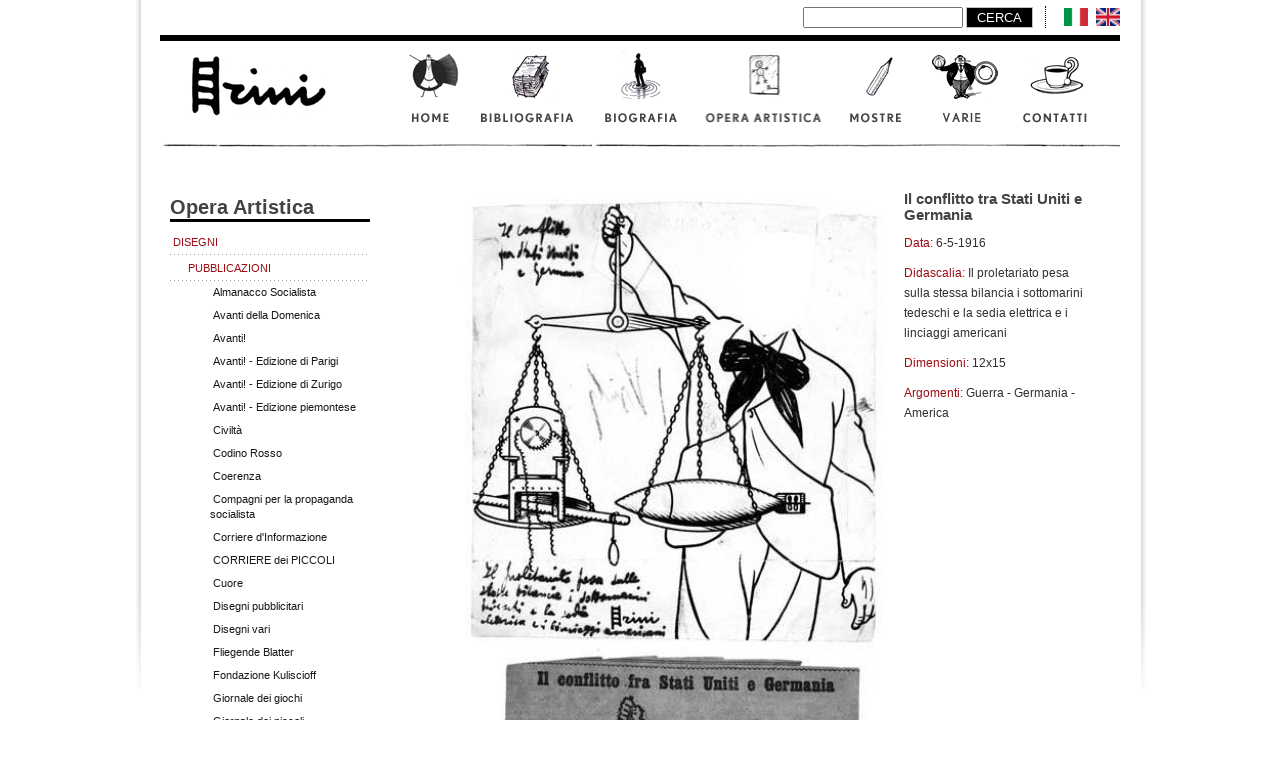

--- FILE ---
content_type: text/html; charset=utf-8
request_url: http://www.scalarini.it/it/opera-artistica/disegni/pubblicazioni/avanti%21?page=10
body_size: 6373
content:
<!DOCTYPE html>
<!--[if lt IE 7]> <html class="ie6 ie" lang="it" dir="ltr"> <![endif]-->
<!--[if IE 7]>    <html class="ie7 ie" lang="it" dir="ltr"> <![endif]-->
<!--[if IE 8]>    <html class="ie8 ie" lang="it" dir="ltr"> <![endif]-->
<!--[if gt IE 8]> <!--> <html class="" lang="it" dir="ltr"> <!--<![endif]-->
<head>
  <meta charset="utf-8" />
<link rel="shortcut icon" href="http://www.scalarini.it/sites/all/themes/scalarini/favicon.ico" type="image/vnd.microsoft.icon" />
<meta name="Generator" content="Drupal 7 (http://drupal.org)" />
  <!-- Set the viewport width to device width for mobile -->
  <meta name="viewport" content="width=device-width" />
  <title>| www.scalarini.it</title>
  <style type="text/css" media="all">
@import url("http://www.scalarini.it/modules/system/system.base.css?stmh1z");
@import url("http://www.scalarini.it/modules/system/system.menus.css?stmh1z");
@import url("http://www.scalarini.it/modules/system/system.messages.css?stmh1z");
@import url("http://www.scalarini.it/modules/system/system.theme.css?stmh1z");
</style>
<style type="text/css" media="screen">
@import url("http://www.scalarini.it/sites/all/libraries/shadowbox/shadowbox.css?stmh1z");
</style>
<style type="text/css" media="print">
<!--/*--><![CDATA[/*><!--*/
#sb-container{position:relative;}#sb-overlay{display:none;}#sb-wrapper{position:relative;top:0;left:0;}#sb-loading{display:none;}

/*]]>*/-->
</style>
<style type="text/css" media="all">
@import url("http://www.scalarini.it/sites/all/modules/date/date_api/date.css?stmh1z");
@import url("http://www.scalarini.it/modules/field/theme/field.css?stmh1z");
@import url("http://www.scalarini.it/modules/node/node.css?stmh1z");
@import url("http://www.scalarini.it/modules/search/search.css?stmh1z");
@import url("http://www.scalarini.it/modules/user/user.css?stmh1z");
@import url("http://www.scalarini.it/sites/all/modules/views/css/views.css?stmh1z");
@import url("http://www.scalarini.it/sites/all/modules/ckeditor/css/ckeditor.css?stmh1z");
</style>
<style type="text/css" media="all">
@import url("http://www.scalarini.it/sites/all/modules/ctools/css/ctools.css?stmh1z");
@import url("http://www.scalarini.it/modules/locale/locale.css?stmh1z");
</style>
<style type="text/css" media="all">
@import url("http://www.scalarini.it/sites/all/themes/scalarini/common/css/style.css?stmh1z");
@import url("http://www.scalarini.it/sites/all/themes/scalarini/common/css/scalarini.css?stmh1z");
</style>
  <script type="text/javascript" src="http://www.scalarini.it/misc/jquery.js?v=1.4.4"></script>
<script type="text/javascript" src="http://www.scalarini.it/misc/jquery.once.js?v=1.2"></script>
<script type="text/javascript" src="http://www.scalarini.it/misc/drupal.js?stmh1z"></script>
<script type="text/javascript" src="http://www.scalarini.it/sites/all/libraries/shadowbox/shadowbox.js?v=3.0.3"></script>
<script type="text/javascript" src="http://www.scalarini.it/sites/all/modules/shadowbox/shadowbox_auto.js?v=3.0.3"></script>
<script type="text/javascript" src="http://www.scalarini.it/sites/default/files/languages/it_ggsVh7y1zTJbtdBSgeh8gpgtFLfhlXW31K6TyGjzpfk.js?stmh1z"></script>
<script type="text/javascript" src="http://www.scalarini.it/sites/all/modules/jcaption/jcaption.js?stmh1z"></script>
<script type="text/javascript" src="http://www.scalarini.it/sites/all/themes/scalarini/common/js/sca.js?stmh1z"></script>
<script type="text/javascript">
<!--//--><![CDATA[//><!--

          Shadowbox.path = "/sites/all/libraries/shadowbox/";
        
//--><!]]>
</script>
<script type="text/javascript">
<!--//--><![CDATA[//><!--
jQuery.extend(Drupal.settings, {"basePath":"\/","pathPrefix":"it\/","ajaxPageState":{"theme":"scalarini","theme_token":"nuxN4ZpewT9Z5Nn5OpoxD9powPPXX_2KFsol2tWag3s","js":{"misc\/jquery.js":1,"misc\/jquery.once.js":1,"misc\/drupal.js":1,"sites\/all\/libraries\/shadowbox\/shadowbox.js":1,"sites\/all\/modules\/shadowbox\/shadowbox_auto.js":1,"public:\/\/languages\/it_ggsVh7y1zTJbtdBSgeh8gpgtFLfhlXW31K6TyGjzpfk.js":1,"sites\/all\/modules\/jcaption\/jcaption.js":1,"sites\/all\/themes\/scalarini\/common\/js\/sca.js":1,"0":1},"css":{"modules\/system\/system.base.css":1,"modules\/system\/system.menus.css":1,"modules\/system\/system.messages.css":1,"modules\/system\/system.theme.css":1,"sites\/all\/libraries\/shadowbox\/shadowbox.css":1,"0":1,"sites\/all\/modules\/date\/date_api\/date.css":1,"modules\/field\/theme\/field.css":1,"modules\/node\/node.css":1,"modules\/search\/search.css":1,"modules\/user\/user.css":1,"sites\/all\/modules\/views\/css\/views.css":1,"sites\/all\/modules\/ckeditor\/css\/ckeditor.css":1,"sites\/all\/modules\/ctools\/css\/ctools.css":1,"modules\/locale\/locale.css":1,"sites\/all\/themes\/scalarini\/common\/css\/style.css":1,"sites\/all\/themes\/scalarini\/common\/css\/scalarini.css":1}},"jcaption":{"jcaption_selectors":[".views-field-field-biografia-immagini img",".page-opera-artistica-scritti img"],"jcaption_alt_title":"alt","jcaption_requireText":1,"jcaption_copyStyle":1,"jcaption_removeStyle":1,"jcaption_removeClass":1,"jcaption_removeAlign":1,"jcaption_copyAlignmentToClass":0,"jcaption_copyFloatToClass":1,"jcaption_copyClassToClass":1,"jcaption_autoWidth":1,"jcaption_keepLink":false,"jcaption_styleMarkup":"color: #7D7D7D; font-size: 11px; margin-left: 3px; text-decoration:none;","jcaption_animate":0,"jcaption_showDuration":"200","jcaption_hideDuration":"200"},"shadowbox":{"animate":1,"animateFade":1,"animSequence":"wh","auto_enable_all_images":0,"auto_gallery":1,"autoplayMovies":true,"continuous":0,"counterLimit":"10","counterType":"default","displayCounter":1,"displayNav":1,"enableKeys":1,"fadeDuration":"0.35","handleOversize":"resize","handleUnsupported":"link","initialHeight":160,"initialWidth":320,"language":"it","modal":false,"overlayColor":"#000","overlayOpacity":"0.85","resizeDuration":"0.35","showMovieControls":1,"slideshowDelay":"0","viewportPadding":20,"useSizzle":0},"urlIsAjaxTrusted":{"\/it\/opera-artistica\/disegni\/pubblicazioni\/avanti%21?page=10":true}});
//--><!]]>
</script>
  <!-- IE Fix for HTML5 Tags -->
  <!--[if lt IE 9]>
    <script src="http://html5shiv.googlecode.com/svn/trunk/html5.js"></script>
  <![endif]-->
  <script type="text/javascript">

  var _gaq = _gaq || [];
  _gaq.push(['_setAccount', 'UA-3611127-3']);
  _gaq.push(['_trackPageview']);

  (function() {
    var ga = document.createElement('script'); ga.type = 'text/javascript'; ga.async = true;
    ga.src = ('https:' == document.location.protocol ? 'https://ssl' : 'http://www') + '.google-analytics.com/ga.js';
    var s = document.getElementsByTagName('script')[0]; s.parentNode.insertBefore(ga, s);
  })();

</script>
</head>

<body class="html not-front not-logged-in one-sidebar sidebar-first page-opera-artistica page-opera-artistica-disegni page-opera-artistica-disegni-pubblicazioni page-opera-artistica-disegni-pubblicazioni-avanti i18n-it" >
    <div id="wrapper">

	<div id="container" class="clearfix">
		
		<div id="skip-link">
			<a href="#main-content" class="element-invisible element-focusable">Salta al contenuto principale</a>
						<a href="#navigation" class="element-invisible element-focusable">Skip to navigation</a>
					</div>
	
		<div class="region region-header">
  <section id="block-locale-language" class="block block-locale">

        <h2 class="block-title"> </h2>
    
  <div class="content">
    <ul class="language-switcher-locale-url"><li class="it first active"><a href="/it/opera-artistica/disegni/pubblicazioni/avanti%21" class="language-link active" xml:lang="it"><img class="language-icon" typeof="foaf:Image" src="http://www.scalarini.it/sites/all/modules/languageicons/flags/it.png" width="24" height="18" alt="Italiano" title="Italiano" /></a></li>
<li class="en last"><a href="/en/opera-artistica/disegni/pubblicazioni/avanti%21" class="language-link" xml:lang="en"><img class="language-icon" typeof="foaf:Image" src="http://www.scalarini.it/sites/all/modules/languageicons/flags/en.png" width="24" height="18" alt="English" title="English" /></a></li>
</ul>  </div>
  
</section> <!-- /.block -->
<section id="block-search-form" class="block block-search">

      
  <div class="content">
    <form action="/it/opera-artistica/disegni/pubblicazioni/avanti%21?page=10" method="post" id="search-block-form" accept-charset="UTF-8"><div><div class="container-inline">
      <h2 class="element-invisible">Form di ricerca</h2>
    <div class="form-item form-type-textfield form-item-search-block-form">
  <label class="element-invisible" for="edit-search-block-form--2">Cerca </label>
 <input title="Inserisci i termini da cercare." type="search" id="edit-search-block-form--2" name="search_block_form" value="" size="15" maxlength="128" class="form-text" />
</div>
<div class="form-actions form-wrapper" id="edit-actions"><input type="submit" id="edit-submit" name="op" value="Cerca" class="form-submit" /></div><input type="hidden" name="form_build_id" value="form-n0izsK80LhEBdeEd56K6vEitHYfDctAPonDz1etPZOk" />
<input type="hidden" name="form_id" value="search_block_form" />
</div>
</div></form>  </div>
  
</section> <!-- /.block -->
</div>
 <!-- /.region -->
	  
		<header id="header" role="banner" class="clearfix">
	
		  <hgroup id="site-name-slogan">
						  <h1 class="firma">
				<a href="/it/home" title="Home">www.scalarini.it</a>
			  </h1>
					  </hgroup>
	
				  <nav id="navigation" role="navigation" class="clearfix">
			 <!--if block in navigation region, override $main_menu and $secondary_menu-->
			  <div class="region region-navigation">
  <section id="block-system-main-menu" class="block block-system block-menu">

        <h2 class="block-title"> </h2>
    
  <div class="content">
    <ul class="menu"><li class="first leaf"><a href="/it/home" id="menu_home">Home</a></li>
<li class="leaf"><a href="/it/bibliografia" id="menu_bibliografia">Bibliografia</a></li>
<li class="leaf"><a href="/it/biografia/biografia" id="menu_biografia">Biografia</a></li>
<li class="leaf"><a href="/it/opera-artistica" id="menu_operaartistica">Opera artistica</a></li>
<li class="leaf"><a href="/it/mostre/in-corso" id="menu_mostre">Mostre</a></li>
<li class="leaf"><a href="/it/varie" id="menu_varie">Varie</a></li>
<li class="last leaf"><a href="/it/contatti" id="menu_contatti">Contatti</a></li>
</ul>  </div>
  
</section> <!-- /.block -->
</div>
 <!-- /.region -->
								  </nav> <!-- /#navigation -->
					  </header> <!-- /#header -->
	
	  	  
	  <section id="main" role="main" class="clearfix">
		<a id="main-content"></a>
																
<div class="view view-pubblicazioni-index view-id-pubblicazioni_index view-display-id-page view-dom-id-6feca20866dfc29d3ba21414abb27eb8">
        
  
  
      <div class="view-content">
        <div class="views-row views-row-1 views-row-odd views-row-first schedaimg">
      
  <div class="views-field views-field-field-disegni-immagine">        <div class="field-content"><div class="sb-image sb-gallery sb-gallery-gallery"><a href="http://www.scalarini.it/sites/default/files/styles/disegni_big/public/opera_artistica/disegni/pubblicazioni/101_0.jpg?itok=EuFnNgGK" rel="shadowbox[gallery]" title=""><img class="image-disegni" typeof="foaf:Image" src="http://www.scalarini.it/sites/default/files/styles/disegni/public/opera_artistica/disegni/pubblicazioni/101_0.jpg?itok=rl1K7aqU" /></a></div></div>  </div>  
  <div class="views-field views-field-nothing">        <span class="field-content"><div class="infofile"></span>  </div>  
  <div class="views-field views-field-field-disegni-titolo">        <h3 class="field-content">Il conflitto tra Stati Uniti e Germania</h3>  </div>  
  <p class="didascalia">    <span class="data">Data: </span>    <span>6-5-1916</span>  </p>  
  <p class="didascalia">    <span class="data">Didascalia: </span>    <span>Il proletariato pesa sulla stessa bilancia i sottomarini tedeschi e la sedia elettricae i linciaggi americani</span>  </p>  
  <p class="didascalia">    <span class="data">Dimensioni: </span>    <span>12x15</span>  </p>  
  <p class="didascalia">    <span class="data">Argomenti: </span>    <span>Guerra - Germania - America</span>  </p>  
  <div class="views-field views-field-nothing-1">        <span class="field-content"></div></span>  </div>  </div>
  <div class="views-row views-row-2 views-row-even schedaimg">
      
  <div class="views-field views-field-field-disegni-immagine">        <div class="field-content"><div class="sb-image sb-gallery sb-gallery-gallery"><a href="http://www.scalarini.it/sites/default/files/styles/disegni_big/public/opera_artistica/disegni/pubblicazioni/102_0.jpg?itok=yq2NWzn9" rel="shadowbox[gallery]" title=""><img class="image-disegni" typeof="foaf:Image" src="http://www.scalarini.it/sites/default/files/styles/disegni/public/opera_artistica/disegni/pubblicazioni/102_0.jpg?itok=ohMsvURO" /></a></div></div>  </div>  
  <div class="views-field views-field-nothing">        <span class="field-content"><div class="infofile"></span>  </div>  
  <div class="views-field views-field-field-disegni-titolo">        <h3 class="field-content">Un socialista falso</h3>  </div>  
  <p class="didascalia">    <span class="data">Data: </span>    <span>15-5-1916</span>  </p>  
  <p class="didascalia">    <span class="data">Dimensioni: </span>    <span>12x20</span>  </p>  
  <p class="didascalia">    <span class="data">Argomenti: </span>    <span>Socialismo riformista - Stampa - Marx</span>  </p>  
  <p class="didascalia">    <span class="data">Mostre: </span>    <span>Forte dei Marmi 2006</span>  </p>  
  <div class="views-field views-field-nothing-1">        <span class="field-content"></div></span>  </div>  </div>
  <div class="views-row views-row-3 views-row-odd schedaimg">
      
  <div class="views-field views-field-field-disegni-immagine">        <div class="field-content"><div class="sb-image sb-gallery sb-gallery-gallery"><a href="http://www.scalarini.it/sites/default/files/styles/disegni_big/public/opera_artistica/disegni/pubblicazioni/103_0.jpg?itok=W_k3Z2aq" rel="shadowbox[gallery]" title=""><img class="image-disegni" typeof="foaf:Image" src="http://www.scalarini.it/sites/default/files/styles/disegni/public/opera_artistica/disegni/pubblicazioni/103_0.jpg?itok=xHFLP_Ud" /></a></div></div>  </div>  
  <div class="views-field views-field-nothing">        <span class="field-content"><div class="infofile"></span>  </div>  
  <div class="views-field views-field-field-disegni-titolo">        <h3 class="field-content">Il cadavere di un socialista vestito da ministro</h3>  </div>  
  <p class="didascalia">    <span class="data">Data: </span>    <span>4-7-1916</span>  </p>  
  <p class="didascalia">    <span class="data">Dimensioni: </span>    <span>8x15</span>  </p>  
  <p class="didascalia">    <span class="data">Argomenti: </span>    <span>Bissolati - Socialismo riformista</span>  </p>  
  <p class="didascalia">    <span class="data">Mostre: </span>    <span>Milano 2003 - Bagnacavallo 2004 - Vicenza 2005 - Forte dei Marmi 2006 Firenze 2008</span>  </p>  
  <div class="views-field views-field-nothing-1">        <span class="field-content"></div></span>  </div>  </div>
  <div class="views-row views-row-4 views-row-even schedaimg">
      
  <div class="views-field views-field-field-disegni-immagine">        <div class="field-content"><div class="sb-image sb-gallery sb-gallery-gallery"><a href="http://www.scalarini.it/sites/default/files/styles/disegni_big/public/opera_artistica/disegni/pubblicazioni/104_0.jpg?itok=FOBw2LsS" rel="shadowbox[gallery]" title=""><img class="image-disegni" typeof="foaf:Image" src="http://www.scalarini.it/sites/default/files/styles/disegni/public/opera_artistica/disegni/pubblicazioni/104_0.jpg?itok=nSQNLNs7" /></a></div></div>  </div>  
  <div class="views-field views-field-nothing">        <span class="field-content"><div class="infofile"></span>  </div>  
  <div class="views-field views-field-field-disegni-titolo">        <h3 class="field-content">Il protezionismo</h3>  </div>  
  <p class="didascalia">    <span class="data">Data: </span>    <span>24-7-1916</span>  </p>  
  <p class="didascalia">    <span class="data">Dimensioni: </span>    <span>15x22</span>  </p>  
  <p class="didascalia">    <span class="data">Argomenti: </span>    <span>Affarismo - Capitalismo - Nazionalismo - Protezionismo</span>  </p>  
  <p class="didascalia">    <span class="data">Mostre: </span>    <span>Mantova 1974 - Reggio E. 1974 - Parma 1974 - Sciacca 1991 - Milano 2003Bagnacavallo 2004 - Vicenza 2005 - Forte dei Marmi 2006</span>  </p>  
  <div class="views-field views-field-nothing-1">        <span class="field-content"></div></span>  </div>  </div>
  <div class="views-row views-row-5 views-row-odd schedaimg">
      
  <div class="views-field views-field-field-disegni-immagine">        <div class="field-content"><div class="sb-image sb-gallery sb-gallery-gallery"><a href="http://www.scalarini.it/sites/default/files/styles/disegni_big/public/opera_artistica/disegni/pubblicazioni/105_0.jpg?itok=KFd1H9Xr" rel="shadowbox[gallery]" title=""><img class="image-disegni" typeof="foaf:Image" src="http://www.scalarini.it/sites/default/files/styles/disegni/public/opera_artistica/disegni/pubblicazioni/105_0.jpg?itok=huucBU69" /></a></div></div>  </div>  
  <div class="views-field views-field-nothing">        <span class="field-content"><div class="infofile"></span>  </div>  
  <div class="views-field views-field-field-disegni-titolo">        <h3 class="field-content">Povero Cristo, come ti hanno ridotto i pretI!</h3>  </div>  
  <p class="didascalia">    <span class="data">Data: </span>    <span>10-8-1916</span>  </p>  
  <p class="didascalia">    <span class="data">Argomenti: </span>    <span>Clericalismo - Militarismo - Cristo</span>  </p>  
  <div class="views-field views-field-nothing-1">        <span class="field-content"></div></span>  </div>  </div>
  <div class="views-row views-row-6 views-row-even schedaimg">
      
  <div class="views-field views-field-field-disegni-immagine">        <div class="field-content"><div class="sb-image sb-gallery sb-gallery-gallery"><a href="http://www.scalarini.it/sites/default/files/styles/disegni_big/public/opera_artistica/disegni/pubblicazioni/106_0.jpg?itok=wVFaYoB3" rel="shadowbox[gallery]" title=""><img class="image-disegni" typeof="foaf:Image" src="http://www.scalarini.it/sites/default/files/styles/disegni/public/opera_artistica/disegni/pubblicazioni/106_0.jpg?itok=Xg2L0tNT" /></a></div></div>  </div>  
  <div class="views-field views-field-nothing">        <span class="field-content"><div class="infofile"></span>  </div>  
  <div class="views-field views-field-field-disegni-titolo">        <h3 class="field-content">Asia minore e appetito maggiore</h3>  </div>  
  <p class="didascalia">    <span class="data">Data: </span>    <span>25-8- 1916</span>  </p>  
  <p class="didascalia">    <span class="data">Argomenti: </span>    <span>Militarismo - Affarismo - Nazionalismo</span>  </p>  
  <div class="views-field views-field-nothing-1">        <span class="field-content"></div></span>  </div>  </div>
  <div class="views-row views-row-7 views-row-odd schedaimg">
      
  <div class="views-field views-field-field-disegni-immagine">        <div class="field-content"><div class="sb-image sb-gallery sb-gallery-gallery"><a href="http://www.scalarini.it/sites/default/files/styles/disegni_big/public/opera_artistica/disegni/pubblicazioni/107_0.jpg?itok=RYY5IIAO" rel="shadowbox[gallery]" title=""><img class="image-disegni" typeof="foaf:Image" src="http://www.scalarini.it/sites/default/files/styles/disegni/public/opera_artistica/disegni/pubblicazioni/107_0.jpg?itok=3Vu-uZFX" /></a></div></div>  </div>  
  <div class="views-field views-field-nothing">        <span class="field-content"><div class="infofile"></span>  </div>  
  <div class="views-field views-field-field-disegni-titolo">        <h3 class="field-content">Nè vinti, nè vincitori</h3>  </div>  
  <p class="didascalia">    <span class="data">Data: </span>    <span>8-9-1916</span>  </p>  
  <p class="didascalia">    <span class="data">Argomenti: </span>    <span>Guerra - Capitalismo - Proletariato</span>  </p>  
  <div class="views-field views-field-nothing-1">        <span class="field-content"></div></span>  </div>  </div>
  <div class="views-row views-row-8 views-row-even schedaimg">
      
  <div class="views-field views-field-field-disegni-immagine">        <div class="field-content"><div class="sb-image sb-gallery sb-gallery-gallery"><a href="http://www.scalarini.it/sites/default/files/styles/disegni_big/public/opera_artistica/disegni/pubblicazioni/108_0.jpg?itok=or-kw2Z3" rel="shadowbox[gallery]" title=""><img class="image-disegni" typeof="foaf:Image" src="http://www.scalarini.it/sites/default/files/styles/disegni/public/opera_artistica/disegni/pubblicazioni/108_0.jpg?itok=BjSjYI8y" /></a></div></div>  </div>  
  <div class="views-field views-field-nothing">        <span class="field-content"><div class="infofile"></span>  </div>  
  <div class="views-field views-field-field-disegni-titolo">        <h3 class="field-content">Le gonfiature della stampa</h3>  </div>  
  <p class="didascalia">    <span class="data">Data: </span>    <span>15-9-1916</span>  </p>  
  <p class="didascalia">    <span class="data">Dimensioni: </span>    <span>12x17</span>  </p>  
  <p class="didascalia">    <span class="data">Argomenti: </span>    <span>Affarismo - Stampa - Guerra - Nazionalismo</span>  </p>  
  <p class="didascalia">    <span class="data">Mostre: </span>    <span>Sciacca 1991 - Milano 2003 - Bagnacavallo 2004 - Vicenza 2005 - Forte deiMarmi 2006 - Magreglio 2008 - Crodo 2009 - Sesto S. G. 2010</span>  </p>  
  <div class="views-field views-field-nothing-1">        <span class="field-content"></div></span>  </div>  </div>
  <div class="views-row views-row-9 views-row-odd schedaimg">
      
  <div class="views-field views-field-field-disegni-immagine">        <div class="field-content"><div class="sb-image sb-gallery sb-gallery-gallery"><a href="http://www.scalarini.it/sites/default/files/styles/disegni_big/public/opera_artistica/disegni/pubblicazioni/109_0.jpg?itok=G8RDlnY6" rel="shadowbox[gallery]" title=""><img class="image-disegni" typeof="foaf:Image" src="http://www.scalarini.it/sites/default/files/styles/disegni/public/opera_artistica/disegni/pubblicazioni/109_0.jpg?itok=YjKJWhjJ" /></a></div></div>  </div>  
  <div class="views-field views-field-nothing">        <span class="field-content"><div class="infofile"></span>  </div>  
  <div class="views-field views-field-field-disegni-titolo">        <h3 class="field-content">La breccia</h3>  </div>  
  <p class="didascalia">    <span class="data">Data: </span>    <span>20-9-1916</span>  </p>  
  <p class="didascalia">    <span class="data">Dimensioni: </span>    <span>15x19</span>  </p>  
  <p class="didascalia">    <span class="data">Argomenti: </span>    <span>Stampa - Affarismo - Capitalismo</span>  </p>  
  <p class="didascalia">    <span class="data">Mostre: </span>    <span>Mantova 1974 - Reggio E. 1974 - Parma 1974 - Forte dei Marmi 2006</span>  </p>  
  <div class="views-field views-field-nothing-1">        <span class="field-content"></div></span>  </div>  </div>
  <div class="views-row views-row-10 views-row-even views-row-last schedaimg">
      
  <div class="views-field views-field-field-disegni-immagine">        <div class="field-content"><div class="sb-image sb-gallery sb-gallery-gallery"><a href="http://www.scalarini.it/sites/default/files/styles/disegni_big/public/opera_artistica/disegni/pubblicazioni/110_0.jpg?itok=7TeRV_13" rel="shadowbox[gallery]" title=""><img class="image-disegni" typeof="foaf:Image" src="http://www.scalarini.it/sites/default/files/styles/disegni/public/opera_artistica/disegni/pubblicazioni/110_0.jpg?itok=sR5RRs3W" /></a></div></div>  </div>  
  <div class="views-field views-field-nothing">        <span class="field-content"><div class="infofile"></span>  </div>  
  <div class="views-field views-field-field-disegni-titolo">        <h3 class="field-content">La bocca d’un pescecane</h3>  </div>  
  <p class="didascalia">    <span class="data">Data: </span>    <span>17-10-1916</span>  </p>  
  <p class="didascalia">    <span class="data">Dimensioni: </span>    <span>16x19</span>  </p>  
  <p class="didascalia">    <span class="data">Argomenti: </span>    <span>Imperialismo - Europa - Africa</span>  </p>  
  <p class="didascalia">    <span class="data">Mostre: </span>    <span>Tolentino 2002</span>  </p>  
  <div class="views-field views-field-nothing-1">        <span class="field-content"></div></span>  </div>  </div>
    </div>
  
      <h2 class="element-invisible">Pagine</h2><div class="item-list"><ul class="pager"><li class="pager-first first"><a title="Vai alla prima pagina" href="/it/opera-artistica/disegni/pubblicazioni/avanti%21">« prima</a></li>
<li class="pager-previous"><a title="Vai alla pagina precedente" href="/it/opera-artistica/disegni/pubblicazioni/avanti%21?page=9">‹ precedente</a></li>
<li class="pager-ellipsis">…</li>
<li class="pager-item"><a title="Vai a pagina 7" href="/it/opera-artistica/disegni/pubblicazioni/avanti%21?page=6">7</a></li>
<li class="pager-item"><a title="Vai a pagina 8" href="/it/opera-artistica/disegni/pubblicazioni/avanti%21?page=7">8</a></li>
<li class="pager-item"><a title="Vai a pagina 9" href="/it/opera-artistica/disegni/pubblicazioni/avanti%21?page=8">9</a></li>
<li class="pager-item"><a title="Vai a pagina 10" href="/it/opera-artistica/disegni/pubblicazioni/avanti%21?page=9">10</a></li>
<li class="pager-current">11</li>
<li class="pager-item"><a title="Vai a pagina 12" href="/it/opera-artistica/disegni/pubblicazioni/avanti%21?page=11">12</a></li>
<li class="pager-item"><a title="Vai a pagina 13" href="/it/opera-artistica/disegni/pubblicazioni/avanti%21?page=12">13</a></li>
<li class="pager-item"><a title="Vai a pagina 14" href="/it/opera-artistica/disegni/pubblicazioni/avanti%21?page=13">14</a></li>
<li class="pager-item"><a title="Vai a pagina 15" href="/it/opera-artistica/disegni/pubblicazioni/avanti%21?page=14">15</a></li>
<li class="pager-ellipsis">…</li>
<li class="pager-next"><a title="Vai alla pagina successiva" href="/it/opera-artistica/disegni/pubblicazioni/avanti%21?page=11">seguente ›</a></li>
<li class="pager-last last"><a title="Vai all&#039;ultima pagina" href="/it/opera-artistica/disegni/pubblicazioni/avanti%21?page=29">ultima »</a></li>
</ul></div>  
  
  
  
  
</div>	  </section> <!-- /#main -->
	  
	  		<aside id="sidebar-first" role="complementary" class="sidebar clearfix">
		  <div class="region region-sidebar-first">
  <section id="block-custom-sub-menu-pubbli-operaartistica-menu" class="block block-custom-sub-menu">

        <h2 class="block-title">Opera Artistica</h2>
    
  <div class="content">
    <ul><li>&nbsp;<a class="active" href="http://www.scalarini.it/it/opera-artistica/disegni">Disegni</a></li><li class="subcategory">&nbsp;<a class="active" href="http://www.scalarini.it/it/opera-artistica/disegni/pubblicazioni">Pubblicazioni</a></li><li class="subcategorylist">&nbsp;<a href="http://www.scalarini.it/it/opera-artistica/disegni/pubblicazioni/almanacco-socialista">Almanacco Socialista</a></li><li class="subcategorylist">&nbsp;<a href="http://www.scalarini.it/it/opera-artistica/disegni/pubblicazioni/avanti-della-domenica">Avanti della Domenica</a></li><li class="subcategorylist">&nbsp;<a href="http://www.scalarini.it/it/opera-artistica/disegni/pubblicazioni/avanti!">Avanti!</a></li><li class="subcategorylist">&nbsp;<a href="http://www.scalarini.it/it/opera-artistica/disegni/pubblicazioni/avanti!---edizione-di-parigi">Avanti! - Edizione di Parigi</a></li><li class="subcategorylist">&nbsp;<a href="http://www.scalarini.it/it/opera-artistica/disegni/pubblicazioni/avanti!---edizione-di-zurigo">Avanti! - Edizione di Zurigo</a></li><li class="subcategorylist">&nbsp;<a href="http://www.scalarini.it/it/opera-artistica/disegni/pubblicazioni/avanti!---edizione-piemontese">Avanti! - Edizione piemontese</a></li><li class="subcategorylist">&nbsp;<a href="http://www.scalarini.it/it/opera-artistica/disegni/pubblicazioni/civiltà">Civiltà</a></li><li class="subcategorylist">&nbsp;<a href="http://www.scalarini.it/it/opera-artistica/disegni/pubblicazioni/codino-rosso">Codino Rosso</a></li><li class="subcategorylist">&nbsp;<a href="http://www.scalarini.it/it/opera-artistica/disegni/pubblicazioni/coerenza">Coerenza</a></li><li class="subcategorylist">&nbsp;<a href="http://www.scalarini.it/it/opera-artistica/disegni/pubblicazioni/compagni-per-la-propaganda-socialista">Compagni per la propaganda socialista</a></li><li class="subcategorylist">&nbsp;<a href="http://www.scalarini.it/it/opera-artistica/disegni/pubblicazioni/corriere-d'informazione">Corriere d'Informazione</a></li><li class="subcategorylist">&nbsp;<a href="http://www.scalarini.it/it/opera-artistica/disegni/pubblicazioni/corriere-dei-piccoli">CORRIERE dei PICCOLI</a></li><li class="subcategorylist">&nbsp;<a href="http://www.scalarini.it/it/opera-artistica/disegni/pubblicazioni/cuore">Cuore</a></li><li class="subcategorylist">&nbsp;<a href="http://www.scalarini.it/it/opera-artistica/disegni/pubblicazioni/disegni-pubblicitari">Disegni pubblicitari</a></li><li class="subcategorylist">&nbsp;<a href="http://www.scalarini.it/it/opera-artistica/disegni/pubblicazioni/disegni-vari">Disegni vari</a></li><li class="subcategorylist">&nbsp;<a href="http://www.scalarini.it/it/opera-artistica/disegni/pubblicazioni/fliegende-blatter">Fliegende Blatter</a></li><li class="subcategorylist">&nbsp;<a href="http://www.scalarini.it/it/opera-artistica/disegni/pubblicazioni/fondazione-kuliscioff">Fondazione Kuliscioff</a></li><li class="subcategorylist">&nbsp;<a href="http://www.scalarini.it/it/opera-artistica/disegni/pubblicazioni/giornale-dei-giochi">Giornale dei giochi</a></li><li class="subcategorylist">&nbsp;<a href="http://www.scalarini.it/it/opera-artistica/disegni/pubblicazioni/giornale-dei-piccoli">Giornale dei piccoli</a></li><li class="subcategorylist">&nbsp;<a href="http://www.scalarini.it/it/opera-artistica/disegni/pubblicazioni/gioventù-socialista">Gioventù socialista</a></li><li class="subcategorylist">&nbsp;<a href="http://www.scalarini.it/it/opera-artistica/disegni/pubblicazioni/il-lavoratore-comasco">Il Lavoratore Comasco</a></li><li class="subcategorylist">&nbsp;<a href="http://www.scalarini.it/it/opera-artistica/disegni/pubblicazioni/il-popolo-d'italia">Il Popolo d'Italia</a></li><li class="subcategorylist">&nbsp;<a href="http://www.scalarini.it/it/opera-artistica/disegni/pubblicazioni/il-proletariato">Il Proletariato</a></li><li class="subcategorylist">&nbsp;<a href="http://www.scalarini.it/it/opera-artistica/disegni/pubblicazioni/il-proletario">Il Proletario</a></li><li class="subcategorylist">&nbsp;<a href="http://www.scalarini.it/it/opera-artistica/disegni/pubblicazioni/il-socialista">Il Socialista</a></li><li class="subcategorylist">&nbsp;<a href="http://www.scalarini.it/it/opera-artistica/disegni/pubblicazioni/il-supplemento-illustrato">Il Supplemento Illustrato</a></li><li class="subcategorylist">&nbsp;<a href="http://www.scalarini.it/it/opera-artistica/disegni/pubblicazioni/il-tramviere">Il Tramviere</a></li><li class="subcategorylist">&nbsp;<a href="http://www.scalarini.it/it/opera-artistica/disegni/pubblicazioni/italia-ride">Italia Ride</a></li><li class="subcategorylist">&nbsp;<a href="http://www.scalarini.it/it/opera-artistica/disegni/pubblicazioni/l'asino">L'Asino</a></li><li class="subcategorylist">&nbsp;<a href="http://www.scalarini.it/it/opera-artistica/disegni/pubblicazioni/l'azione-cooperativa">L'Azione Cooperativa</a></li><li class="subcategorylist">&nbsp;<a href="http://www.scalarini.it/it/opera-artistica/disegni/pubblicazioni/l'indipendente">L'Indipendente</a></li><li class="subcategorylist">&nbsp;<a href="http://www.scalarini.it/it/opera-artistica/disegni/pubblicazioni/l'umanità">L'Umanità</a></li><li class="subcategorylist">&nbsp;<a href="http://www.scalarini.it/it/opera-artistica/disegni/pubblicazioni/la-bandiera-socialista">La Bandiera Socialista</a></li><li class="subcategorylist">&nbsp;<a href="http://www.scalarini.it/it/opera-artistica/disegni/pubblicazioni/la-battaglia-socialista">La Battaglia Socialista</a></li><li class="subcategorylist">&nbsp;<a href="http://www.scalarini.it/it/opera-artistica/disegni/pubblicazioni/la-difesa-delle-lavoratrici">La Difesa delle Lavoratrici</a></li><li class="subcategorylist">&nbsp;<a href="http://www.scalarini.it/it/opera-artistica/disegni/pubblicazioni/la-domenica-degli-italiani">La Domenica degli Italiani</a></li><li class="subcategorylist">&nbsp;<a href="http://www.scalarini.it/it/opera-artistica/disegni/pubblicazioni/la-domenica-del-corriere">La Domenica del Corriere</a></li><li class="subcategorylist">&nbsp;<a href="http://www.scalarini.it/it/opera-artistica/disegni/pubblicazioni/la-giustizia">La Giustizia</a></li><li class="subcategorylist">&nbsp;<a href="http://www.scalarini.it/it/opera-artistica/disegni/pubblicazioni/la-nuova-terra">La Nuova Terra</a></li><li class="subcategorylist">&nbsp;<a href="http://www.scalarini.it/it/opera-artistica/disegni/pubblicazioni/la-provincia-di-mantova">La Provincia di Mantova</a></li><li class="subcategorylist">&nbsp;<a href="http://www.scalarini.it/it/opera-artistica/disegni/pubblicazioni/la-squilla">La Squilla</a></li><li class="subcategorylist">&nbsp;<a href="http://www.scalarini.it/it/opera-artistica/disegni/pubblicazioni/la-terra">La terra</a></li><li class="subcategorylist">&nbsp;<a href="http://www.scalarini.it/it/opera-artistica/disegni/pubblicazioni/lo-sport-fascista">Lo Sport Fascista</a></li><li class="subcategorylist">&nbsp;<a href="http://www.scalarini.it/it/opera-artistica/disegni/pubblicazioni/lustige-blatter">Lustige Blatter</a></li><li class="subcategorylist">&nbsp;<a href="http://www.scalarini.it/it/opera-artistica/disegni/pubblicazioni/manifesti">Manifesti</a></li><li class="subcategorylist">&nbsp;<a href="http://www.scalarini.it/it/opera-artistica/disegni/pubblicazioni/merlin-cocai">Merlin Cocai</a></li><li class="subcategorylist">&nbsp;<a href="http://www.scalarini.it/it/opera-artistica/disegni/pubblicazioni/mondo-nuovo">Mondo Nuovo</a></li><li class="subcategorylist">&nbsp;<a href="http://www.scalarini.it/it/opera-artistica/disegni/pubblicazioni/numeri-unici">Numeri Unici</a></li><li class="subcategorylist">&nbsp;<a href="http://www.scalarini.it/it/opera-artistica/disegni/pubblicazioni/pasquino">Pasquino</a></li><li class="subcategorylist">&nbsp;<a href="http://www.scalarini.it/it/opera-artistica/disegni/pubblicazioni/rassegna">Rassegna</a></li><li class="subcategorylist">&nbsp;<a href="http://www.scalarini.it/it/opera-artistica/disegni/pubblicazioni/sempre-avanti!">Sempre Avanti!</a></li><li class="subcategorylist">&nbsp;<a href="http://www.scalarini.it/it/opera-artistica/disegni/pubblicazioni/sulle-sponde-del-mincio">Sulle sponde del Mincio</a></li><li class="subcategory">&nbsp;<a href="http://www.scalarini.it/it/opera-artistica/disegni/miniature">Miniature</a></li><li class="subcategory">&nbsp;<a href="http://www.scalarini.it/it/opera-artistica/disegni/inediti">Inediti</a></li><li class="subcategory">&nbsp;<a href="http://www.scalarini.it/it/opera-artistica/disegni/autoritratti">Autoritratti</a></li><li class="subcategory">&nbsp;<a href="http://www.scalarini.it/it/opera-artistica/disegni/firme-anomale">Firme anomale</a></li><li>&nbsp;<a href="http://www.scalarini.it/it/opera-artistica/articoli">Articoli</a></li><li>&nbsp;<a href="http://www.scalarini.it/it/opera-artistica/scritti">Scritti</a></li><li>&nbsp;<a href="http://www.scalarini.it/it/opera-artistica/libri">Libri</a></li></ul>  </div>
  
</section> <!-- /.block -->
</div>
 <!-- /.region -->
		</aside>  <!-- /#sidebar-first -->
	  	
	  	
	  <footer id="footer" role="contentinfo" class="clearfix">
		<div class="region region-footer">
  <section id="block-block-1" class="block block-block">

      
  <div class="content">
    <p class="footer-img"><img alt="firma giuseppe scalarini" src="http://www.scalarini.it/sites/all/themes/scalarini/common/img/footer-firmascalarini.png" /></p>
<p class="footer-copy">© Tutti i diritti riservati</p>
<p> </p>
<p class="footer-mail"><a href="mailto:info@scalarini.it">e-mail</a></p>
  </div>
  
</section> <!-- /.block -->
</div>
 <!-- /.region -->
			  </footer> <!-- /#footer -->
	
	</div> <!-- /#container -->

</div> <!-- /#wrapper -->  </body>

</html>

--- FILE ---
content_type: text/css
request_url: http://www.scalarini.it/sites/all/themes/scalarini/common/css/scalarini.css?stmh1z
body_size: 3852
content:
/* ADMIN */
body.html { position:static!important; }

/* GENERALI */
body,p,h1,h2,h3,h4,h5,h6,div,ul { margin:0; padding:0; font-family:Arial, Helvetica, sans-serif; font-size:12px; color:#434343; }
ul, ol { list-style:none; margin:0!important; padding:0!important; }
h1,h2,h3,h4 { font-size:20px; font-weight:normal; margin-bottom:10px; }
h4 { font-size:16px; }
#wrapper { width:1012px; background: url(../img/sitebackground.png) top left no-repeat; padding:0; margin:0 auto; }

a { text-decoration:none; color:#434343; }
a:hover { text-decoration:underline; color:#434343; }
a.lightbox img { border:none; }

tr { padding: 2px 5px 2px 0; }
/*td { vertical-align: top; }*/
tr.odd { background-color: #FFF; border-bottom: none; }
tr.even { background-color: #F2F2F2; border-bottom: none; }
/* FINE GENERALI */

/* CENTRATURA */
#container { width:960px; display:block; margin:0 26px; padding:0; }

/* STILE CONTENUTI */
.views-field-body p { font-family:inherit!important; font-size:inherit!important; font-weight:inherit!important; }


/**
 * FRONT 
 */
body.front { margin: 13px 0 0; padding:0; text-align:center; }
body.front #wrapper { width:1012px; background: none; padding:0; margin:0 auto; }
body.front #container { text-align:center; }
body.front h1 { margin:0; }
body.front h1 a {display:block; width:239px; height:37px; text-indent:-10000px; position:relative; margin: 34px 0 3px -120px; left:50%; background:url(../img/scalarini.jpg) top left no-repeat; padding:0; overflow:hidden; }
body.front a { font-family:Arial, Helvetica, sans-serif; font-size:12px; font-weight:bold; color:#434343; text-decoration:none; }

/**
 * HEADER 
 */
 
/* BLOCCO LINGUA */

.region-header { height:35px; overflow:hidden; }
.region-header #block-locale-language { float:right; }
.region-header #block-locale-language .block-title { display:none; }
.region-header #block-locale-language li { display:inline; }
.region-header #block-locale-language li a.language-link,
.region-header #block-locale-language li span.locale-untranslated { display:block; float:left; margin:8px 0 0 8px; }


/* BLOCCO SEARCH */
.region-header #block-search-form { border-right: 1px dotted #000000; float: right; margin-right: 10px; margin-top: 6px; padding: 1px 12px 0 0; }
.region-header #block-search-form input[type='search'] { width:160px; }
.region-header #block-search-form input[type="submit"]  {  background: none repeat scroll 0 0 #000000; border: 1px solid #BFBFBF;  color: #FFFFFF; padding: 2px 10px; text-transform: uppercase;}
	
#header { height:109px; border-top:6px solid #000; background:url(../img/menubottomline.png) left bottom no-repeat; padding:0; }

#header .firma a { display:block; overflow:hidden; width:151px; height:70px; text-indent:-10000px; background:url(../img/firmascalarini.png) top left no-repeat; margin:7px 0 0 21px; }
#header nav { position:absolute; top:0; right:0; width:760px; }
#header nav .region-navigation h2 { display:none; }
#header nav .region-navigation section { margin:0; }

#header ul { float:right; }
#header ul li { display:inline; }
#header ul a { display:block; float:left; text-indent:-10000px; overflow:hidden; }
#header ul a:hover { background-position:center -115px; }

#header ul #menu_home { width:75px; height:115px; background:url(../img/menu_home.png) center top no-repeat; }
#header ul #menu_home:hover { background-position:center -115px; }
#header ul #menu_home.active { background-position:center -230px; }
#header ul #menu_home.active:hover { background-position:center -345px; }

#header ul #menu_bibliografia { width:120px; height:115px; background:url(../img/menu_bibliografia.png) center top no-repeat; }
#header ul #menu_bibliografia.menu_en { width:120px; height:115px; background:url(../img/menu_bibliografia_en.png) center top no-repeat; }
#header ul #menu_bibliografia:hover { background-position:center -115px; }
#header ul #menu_bibliografia.active { background-position:center -230px; }
#header ul #menu_bibliografia.active:hover { background-position:center -345px; }

#header ul #menu_biografia { width:105px; height:115px; background:url(../img/menu_biografia.png) center top no-repeat; }
#header ul #menu_biografia.menu_en { width:105px; height:115px; background:url(../img/menu_biografia_en.png) center top no-repeat; }
#header ul #menu_biografia:hover { background-position:center -115px; }
#header ul #menu_biografia.active { background-position:center -230px; }
#header ul #menu_biografia.active:hover { background-position:center -345px; }

#header ul #menu_operaartistica { width:140px; height:115px; background:url(../img/menu_operaartistica.png) center top no-repeat; }
#header ul #menu_operaartistica.menu_en { width:80px; height:115px; background:url(../img/menu_operaartistica_en.png) center top no-repeat; }
#header ul #menu_operaartistica:hover { background-position:center -115px; }
#header ul #menu_operaartistica.active { background-position:center -230px; }
#header ul #menu_operaartistica.active:hover { background-position:center -345px; }

#header ul #menu_mostre { width:85px; height:115px; background:url(../img/menu_mostre.png) center top no-repeat; }
#header ul #menu_mostre.menu_en { width:110px; height:115px; background:url(../img/menu_mostre_en.png) center top no-repeat; }
#header ul #menu_mostre:hover { background-position:center -115px; }
#header ul #menu_mostre.active { background-position:center -230px; }
#header ul #menu_mostre.active:hover { background-position:center -345px; }

#header ul #menu_varie { width:90px; height:115px; background:url(../img/menu_varie.png) center top no-repeat; }
#header ul #menu_varie.menu_en { width:125px; height:115px; background:url(../img/menu_varie_en.png) center top no-repeat; }
#header ul #menu_varie:hover { background-position:center -115px; }
#header ul #menu_varie.active { background-position:center -230px; }
#header ul #menu_varie.active:hover { background-position:center -345px; }

#header ul #menu_contatti { width:110px; height:115px; background:url(../img/menu_contatti.png) top left no-repeat; }
#header ul #menu_contatti.menu_en { width:110px; height:115px; background:url(../img/menu_contatti_en.png) center top no-repeat; }
#header ul #menu_contatti:hover { background-position:center -115px; }
#header ul #menu_contatti.active { background-position:center -230px; }
#header ul #menu_contatti.active:hover { background-position:center -345px; }
/* END HEADER */

/* MAIN */
#main { padding-top:41px!important; }
section#main footer { display:none; }
body.front.sidebar-first #main { width:696px; margin-left:0; }
body.sidebar-first #main { width:663px; margin-left:33px; }
body.sidebar-first #sidebar-first { width:242px; /*width:200px; padding:45px 32px;*/ }

/* BIBLIOGRAFIA */
.icon-substitute { width:40px; text-align:center; padding-top:4px; }

/* BIOGRAFIA */
.page-biografia-biografia .view-biografia-index { overflow:hidden; margin-bottom:78px; }
.page-biografia-biografia .view-biografia-index .views-field-body { width:400px; min-height:1450px; margin-right:27px; float:left; }
.page-biografia-biografia .view-biografia-index .views-field-body h2 { margin: 0 0 6px 0; font-size:25px; }
.page-biografia-biografia .view-biografia-index .views-field-field-biografia-immagini { width:215px; height:1450px; overflow:auto; margin-left:20px; float:left; }
.page-biografia-biografia .view-biografia-index .views-field-field-biografia-immagini li { width:180px; margin-bottom:15px; }
.page-biografia-biografia .view-biografia-index .views-field-field-biografia-immagini li img { margin:0 0 5px 0; }

/* MENU LATERALI */
.block-custom-sub-menu { margin-bottom:70px!important;  }

/*.block-custom-sub-menu h1 { margin-left:2px; font-size:20px; font-weight:normal; }*/
.block-custom-sub-menu ul { list-style-type:none; }
.block-custom-sub-menu ul li { display:block; /*height:20px;*/ padding:1px 0 4px; background:url(../img/puntini02.png) left bottom no-repeat; margin-bottom:3px; }
.block-custom-sub-menu ul li a { font-family:inherit; color:#191919; font-size:11px; text-transform:uppercase; }
.block-custom-sub-menu ul li a.active { color:#9D0D15; }
.block-custom-sub-menu ul li.notratteggio { background:none; }

.block-custom-sub-menu ul li.subcategory { padding-left:15px; }
.block-custom-sub-menu ul li.subcategorylist { height:auto; }
.block-custom-sub-menu ul li.subcategorylist ul { padding-left:40px; }
.block-custom-sub-menu ul li.subcategorylist ul li { background:none; height:auto; line-height:15px; }
.block-custom-sub-menu ul li.subcategorylist ul li.last { padding-bottom:5px; }
.block-custom-sub-menu ul li.subcategorylist ul li a:hover,
.block-custom-sub-menu ul li.subcategorylist ul li a.active { color:#790e11; }

.block-custom-sub-menu ul li.subcategorylist { display:block; height:auto; line-height:15px; padding:1px 0 4px 40px; background:none; margin-bottom:3px; }
.block-custom-sub-menu ul li.subcategorylist a { text-transform:none; }

/* HOMEPAGE */
.page-node-3147 #main .testoscalarini { width:393px; padding-top:30px; margin:30px 0 0 8px; color:#434343; background:url(../img/puntini01.png) left top no-repeat; text-align:justify; float:left; }
.page-node-3147 #main h2 { margin-left:33px; }
.page-node-3147 #main h2.dotted { margin-bottom:30px; padding-bottom:30px; background: url(../img/puntini01.png) repeat-x left bottom; }
.page-node-3147 #main .testoscalarinilong { margin-left:33px; width:536px; padding-right:93px; padding-bottom:30px; margin-bottom:30px; color:#434343; background:url(../img/puntini01.png) left bottom repeat-x; text-align:justify; }
.page-node-3147 #main .block-custom-sub-menu { margin-left:463px; width:197px; padding-top:25px; background:url(../img/puntini02.png) left top no-repeat;  }
.page-node-3147 #main .clear { clear:both; height:78px; }

.page-node-3187 #main .testoscalarini { width:393px; padding-top:30px; margin:30px 0 0 8px; color:#434343; background:url(../img/puntini01.png) left top no-repeat; text-align:justify; float:left; }
.page-node-3187 #main h2 { margin-left:33px; }
.page-node-3187 #main h2.dotted { margin-bottom:30px; padding-bottom:30px; background: url(../img/puntini01.png) repeat-x left bottom; }
.page-node-3187 #main .testoscalarinilong { margin-left:33px; width:536px; padding-right:93px; padding-bottom:30px; margin-bottom:30px; color:#434343; background:url(../img/puntini01.png) left bottom repeat-x; text-align:justify; }
.page-node-3187 #main .block-custom-sub-menu { margin-left:463px; width:197px; padding-top:25px; background:url(../img/puntini02.png) left top no-repeat;  }
.page-node-3187 #main .clear { clear:both; height:78px; }

#sidebar-first section { padding: 45px 32px 0 10px; margin-bottom:0; }
#sidebar-first h2.block-title { border-bottom: 3px solid #000; line-height: 24px; font-weight:bold; }

/* VIGNETTE & MOSTRE HP */
.newscolumn .mostre-box { height: 513px; overflow: auto; }

#sidebar-first section.mostre-block-hp { height: 513px; overflow: auto; }
#sidebar-first section.mostre-block-hp .content { margin-top: 15px; }
#sidebar-first section.mostre-block-hp .content .mostre-block-hp .views-row { background: url(../img/puntini02.png) no-repeat scroll left bottom transparent; padding: 15px 0 35px; }

#sidebar-first section.mostre-block-hp .views-field-field-mostre-data span.date-display-single { color: #888888; }
#sidebar-first section.mostre-block-hp .views-field-title { color: #434343;font-weight: bold;text-transform: uppercase; line-height:14px; }
#sidebar-first section.mostre-block-hp .views-field-field-mostre-img-catalogo a { display: block; padding-top: 20px; text-decoration: underline; }
#sidebar-first section.mostre-block-hp .views-field-field-mostre-img-catalogo a img { border: 1px solid #DCDCDC; }
	
#block-views-vignetta-del-giorno-block .views-field-field-vignetta-del-giorno a { border: 1px solid #DCDCDC; margin-bottom: 10px; padding-top: 0; display:block; }
#block-views-vignetta-del-giorno-block .views-field-body p { color: #7D7D7D; font-size: 11px; }

/* BIOGRAFIA */
.page-biografia .views-field-body { background: url(../img/puntini01.png) repeat-x scroll left bottom transparent; color: #434343; margin-bottom: 30px; padding-bottom: 30px; }
.page-biografia .views-field.fotoColumn { float: left; margin-right: 50px;  width: 170px; }

.page-biografia-processi .lista-processi ul { margin:30px 15px 80px!important; list-style:disc; }
.page-biografia-processi .lista-processi ul li,
.page-biografia-processi .lista-processi ul li a { font-size:15px; color:#87141A; line-height:25px; }

.page-biografia .view-header p { background: url(../img/puntini01.png) repeat-x scroll left bottom transparent; color: #434343; margin-bottom: 30px; padding-bottom: 30px; padding-right: 93px; text-align: justify;
 width: 536px; }

/* OPERA ARTISTICA */
.page-opera-artistica .view-header p { background: url(../img/puntini01.png) repeat-x scroll left bottom transparent; color: #434343; margin-bottom: 30px; padding-bottom: 30px; padding-right: 93px; text-align: justify;
 width: 536px; }
.view-opera-artistica-index .view-content ul { padding:0; }
.view-opera-artistica-index .view-content ul li { color: #9D0D15; display: block; float: left; font-size: 16px; height: 267px; margin-right: 27px; width: 302px; }
.view-opera-artistica-index .view-content ul li .views-field-name a { font-size:16px; color:#9D0D15; }

/*.page-opera-artistica-disegni h1 { background: url(../img/puntini01.png) repeat-x scroll left bottom transparent; margin-bottom: 30px; padding-bottom: 30px; }*/
.page-opera-artistica .view-disegni-index { margin-bottom:78px; overflow:hidden; }
.page-opera-artistica .view-disegni-index .view-content .views-row { height: auto;  margin-right: 28px; width: 192px; color: #9D0D15; display: block; float: left; font-size: 16px; }
.page-opera-artistica .view-disegni-index .view-content .views-row .views-field-name a { font-size:16px; color:#9D0D15; }

.page-opera-artistica .view-articoli-index { overflow:hidden; margin-bottom:78px; }
.page-opera-artistica .view-articoli-index article h2 { margin: 0 0 6px 0; font-size:25px; }
.page-opera-artistica .view-articoli-index .field-name-body { width:400px; min-height:1450px; margin-right:27px; float:left; }
.page-opera-artistica .view-articoli-index .field-name-field-testi-immagine { width:215px; height:1450px; overflow:auto; margin-left:20px; float:left; }
.page-opera-artistica .view-articoli-index .field-name-field-testi-immagine li { width:180px; margin-bottom:15px; }
.page-opera-artistica .view-articoli-index .field-name-field-testi-immagine li img { margin:0 0 5px 0; }

.page-opera-artistica-scritti-racconti-per-linfanzia .view-scritti-index { overflow:hidden; margin-bottom:78px; }
.page-opera-artistica-scritti-racconti-per-linfanzia .view-scritti-index article h2 { margin: 0 0 6px 0; font-size:25px; }
.page-opera-artistica-scritti-racconti-per-linfanzia .view-scritti-index .field-name-body { width:400px; min-height:1450px; margin-right:27px; float:left; }
.page-opera-artistica-scritti-racconti-per-linfanzia .view-scritti-index .field-name-field-testi-immagine { width:215px; height:1450px; overflow:auto; margin-left:20px; float:left; }
.page-opera-artistica-scritti-racconti-per-linfanzia .view-scritti-index .field-name-field-testi-immagine li { width:180px; margin-bottom:15px; }
.page-opera-artistica-scritti-racconti-per-linfanzia .view-scritti-index .field-name-field-testi-immagine li img { margin:0 0 5px 0; }

.page-opera-artistica-scritti-vita-con-mussolini .view-scritti-index { overflow:hidden; margin-bottom:78px; }
.page-opera-artistica-scritti-vita-con-mussolini .view-scritti-index article h2 { margin: 0 0 6px 0; font-size:25px; }
.page-opera-artistica-scritti-vita-con-mussolini .view-scritti-index .field-name-body { width:400px; min-height:1450px; margin-right:27px; float:left; }
.page-opera-artistica-scritti-vita-con-mussolini .view-scritti-index .field-name-field-testi-immagine { width:215px; height:1450px; overflow:auto; margin-left:20px; float:left; }
.page-opera-artistica-scritti-vita-con-mussolini .view-scritti-index .field-name-field-testi-immagine li { width:180px; margin-bottom:15px; }
.page-opera-artistica-scritti-vita-con-mussolini .view-scritti-index .field-name-field-testi-immagine li img { margin:0 0 5px 0; }

/* VARIE */
.page-varie .view-varie-index { margin-bottom:78px; overflow:hidden; }
.page-varie .view-varie-index .view-content .views-row { height: 267px;  margin-right: 28px; width: 302px; color: #9D0D15; display: block; float: left; font-size: 16px; }
.page-varie .view-varie-index .view-content .views-row .views-field-name a { font-size:16px; color:#9D0D15; }

/* PUBBLICAZIONI */
body.sidebar-first #main .schedaimg { width:630px; padding-bottom:41px; background:url(../img/puntini02.png) left bottom repeat-x; position:relative; margin-bottom:40px; }
body.sidebar-first #main .schedaimg img { margin:0; }
body.sidebar-first #main .schedaimg .views-field-nothing { float:right; width:183px; text-align:left; /*margin-left:18px;*/ position:absolute; left:447px; top:0; }
body.sidebar-first #main .schedaimg h2 { font-size: 15px; font-weight: bold; line-height: 16px; margin-bottom: 10px; }
body.sidebar-first #main .schedaimg h3 { font-weight:bold; font-size:15px; line-height:16px; margin-bottom:0; }
body.sidebar-first #main .schedaimg .didascalia { color:#313131; font-size:12px; margin-top:10px; line-height:20px; }
body.sidebar-first #main .schedaimg .didascalia .data { color:#9d0d15; }

/* MOSTRE */
body.page-mostre .block-custom-sub-menu ul li.subcategory a { text-transform:none; }
body.page-mostre #main .schedaimg { background:none!important;}
body.sidebar-first #main .schedaimg .dove { color: #9D0D15; font-weight: bold; }
.page-mostre #main .schedaimg .didascalia { margin-bottom:20px; }
.mostre-foto-gallery { margin-top:20px; overflow-x:auto; }
.mostre-foto-gallery .item-list { width:10000px; }
.mostre-foto-gallery ul { float:left; }
.mostre-foto-gallery li { float:left; margin-right:10px!important; }


/* CONTACTS */
.page-node-2794 #main h1 { display:none; }
.page-node-2794 #main .content { background: url(../img/bg-contact.jpg) no-repeat scroll right top transparent; margin:0 auto;  width: 622px; height: 364px; }
.page-node-2794 #main .content p.nome { color: #000000; font-size: 20px; font-weight: bold; line-height: 16px; padding-bottom: 10px; }
.page-node-2794 #main .content p.data { background: url(../img/puntini02.png) no-repeat scroll left bottom transparent; color: #9D0D15; font-size: 11px; font-weight: normal; line-height: 21px;  margin-bottom: 15px; padding-bottom: 15px; }

.page-node-3146 #main h1 { display:none; }
.page-node-3146 #main .content { background: url(../img/bg-contact.jpg) no-repeat scroll right top transparent; margin:0 auto;  width: 622px; height: 364px; }
.page-node-3146 #main .content p.nome { color: #000000; font-size: 20px; font-weight: bold; line-height: 16px; padding-bottom: 10px; }
.page-node-3146 #main .content p.data { background: url(../img/puntini02.png) no-repeat scroll left bottom transparent; color: #9D0D15; font-size: 11px; font-weight: normal; line-height: 21px;  margin-bottom: 15px; padding-bottom: 15px; }

/* RICERCA */
.page-search .schedaimg { overflow:hidden; position:relative; margin-bottom:25px; }
.page-search .schedaimg .views-field-nothing { float:right; width:183px; text-align:left; /*margin-left:18px;*/ position:absolute; left:227px; top:0; }
.page-search .schedaimg .didascalia { color:#313131; font-size:12px; margin-top:10px; line-height:20px; }
.page-search .schedaimg .didascalia .data { color:#9d0d15; }

.page-search section h1 { margin-bottom:25px; /*font-weight:bold;*/ }
.page-search table caption { text-align:left; font-size: 20px; font-weight: normal;  margin-bottom: 10px; }
.page-search section#main .view { display:block!important; }
.page-search .view-ricerca .view-footer { padding-bottom:25px; margin-bottom:25px; border-bottom:1px dotted #000; overflow:hidden; }
.page-search .view-ricerca .view-footer:last-child { border-bottom:none; }
/*.page-search section:last-child .view-ricerca .view-footer { border-bottom:none; } */

.page-search .view-footer { text-transform:uppercase; }
.page-search .view-footer a { text-decoration:underline; }

.page-search .item-list .pager { text-align:left; margin-bottom:10px!important; }
.page-search .view-filters { display:none; }

.view-id-pagina_ricerca_2 { margin-top:25px; }

.page-search .schedaimg .views-field-title a { color:#434343; text-transform:uppercase; display:block; margin-bottom:5px; }

/* FOOTER */
footer#footer { width:901px!important; height:37px; padding:24px 33px 19px 26px!important; background:url(../img/menubottomline.png) left top no-repeat; color:#7D7D7D; }
footer .region-footer .block { margin:0; }
footer p { margin:0; }
footer p.footer-img { float:left; }
footer p.footer-copy { padding:16px 0 0 83px; }
footer p.footer-mail { position:absolute; right:0; bottom:23px; }
footer p.footer-mail a {�color:#7D7D7D; }
/* END FOOTER */

--- FILE ---
content_type: text/javascript
request_url: http://www.scalarini.it/sites/all/themes/scalarini/common/js/sca.js?stmh1z
body_size: 426
content:
(function ($) {
$(document).ready(function(){
	$('.icon-substitute img').attr('src','http://www.scalarini.it/sites/all/themes/scalarini/common/img/biblio-img.png');
	
	/* MOSTRE SLIDER */
	//$('.mostre-foto-gallery .item-list').width( $('.mostre-foto-gallery ul').width() );
	var totImg = $('.mostre-foto-gallery .item-list li').size();
	$('.mostre-foto-gallery .item-list').width( totImg * 235 );
});
}(jQuery)); //end jQuery